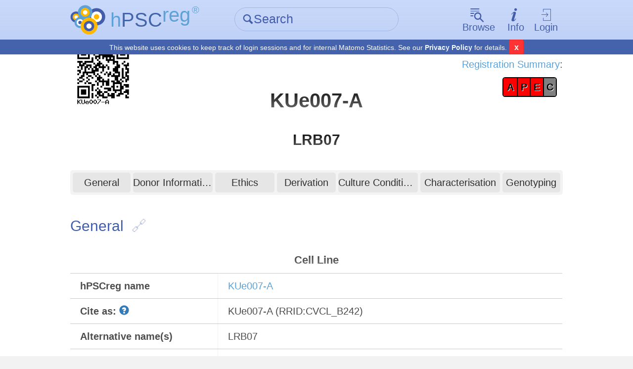

--- FILE ---
content_type: text/html; charset=UTF-8
request_url: https://hpscreg.eu/cell-line/KUe007-A
body_size: 8372
content:

    
<!DOCTYPE html>
<html lang="en">
    <head>
        <meta charset="utf-8">
        <meta name="description" content="hPSCreg - Human Pluripotent Stem Cell Registry">
        <meta name="keywords" content="Europe, Stem cells, Induced-pluripotent stem cells, Registry">
        <meta name="author" content="hPSCreg">
        <meta name="language" content="en">
        <meta name="robots" content="index, follow">

        <meta http-equiv="X-UA-Compatible" content="IE=edge, chrome=1">
        <meta name="viewport" content="user-scalable=no, width=device-width, initial-scale=1, maximum-scale=1">

        <!-- http://www.jonathantneal.com/blog/understand-the-favicon/ -->
        <link rel="apple-touch-icon" href="https://hpscreg.eu/assets/img/touchicon.png">
        <link rel="icon" href="https://hpscreg.eu/assets/img/favicon.png">
        <!--[if IE]><link rel="shortcut icon" href="https://hpscreg.eu/assets/img/favicon.ico"><![endif]-->
        <meta name="msapplication-TileColor" content="#FFFFFF">
        <meta name="msapplication-TileImage" content="https://hpscreg.eu/assets/img/tileicon.png">

        <meta name="apple-mobile-web-app-capable" content="yes">
        <meta name="apple-mobile-web-app-status-bar-style" content="black-translucent">
        <meta name="apple-mobile-web-app-title" content="hPSCreg">

        <link rel="stylesheet" type="text/css" href="https://hpscreg.eu/assets/css/pure.css" />
                    <link rel="stylesheet" type="text/css" href="https://hpscreg.eu/assets/css/hpscreg-3.0.0.min.css" />
        <link rel="stylesheet" type="text/css" href="https://hpscreg.eu/assets/css/cell_line_output.min.css" />
<link rel="stylesheet" type="text/css" href="https://hpscreg.eu/assets/css/indicator_bar.min.css" />
<link rel="stylesheet" type="text/css" href="https://hpscreg.eu/assets/css/comments.min.css" />

        <script type="application/ld+json">
{
    "@context": "http://schema.org",
    "@id": "https://identifiers.org/hpscreg:KUe007-A",
    "@type": [
        "BioSample"
    ],
    "http://purl.org/dc/terms/conformsTo": "https://bioschemas.org/profiles/BioSample/0.1-DRAFT-2019_11_12/",
    "identifier": [
        "KUe007-A",
        "https://identifiers.org/hpscreg:KUe007-A"
    ],
    "description": "An entry of the human pluripotent stem cell line KUe007-A containing manually validated scientific and ethical information.",
    "name": "KUe007-A",
    "url": "https://hpscreg.eu/cell-line/KUe007-A",
    "locationCreated": "Denmark",
    "collector": "University of Copenhagen",
    "taxonomicRange": "https://identifiers.org/taxonomy:9606",
    "image": "https://hpscreg.eu/assets/img/logo.svg",
    "alternateName": [
        "LRB07"
    ],
    "sameAs": [
        "https://www.cellosaurus.org/CVCL_B242",
        "https://identifiers.org/cellosaurus:CVCL_B242",
        "https://www.wikidata.org/wiki/Q54903015",
        "https://identifiers.org/wikidata:Q54903015"
    ]
}        </script>


        <script type="text/javascript" src="https://hpscreg.eu/assets/js/jquery-3.7.0.min.js"></script>
        <script src="/assets/js/jquery-migrate-3.4.0.js"></script>

        <title> KUe007-A &middot; Cell Line &middot; hPSCreg</title>
    </head>
    <body class="preload">
        
<header id="topbar" class="">
    <div class="bg"></div>
    <div class="content pure-g">
        <div class="pure-u-1-5 pure-u-sm-1-3 corp">
            <a href="https://hpscreg.eu/">
                <img src="https://hpscreg.eu/assets/img/logo.svg" class="logo" />
                <div class="text">
                    <abbr title="Human Pluripotent Stem Cell Registry" style="text-decoration: none;">
                        <span class="is-light-blue">h</span><span class="is-dark-blue">PSC</span><span class="is-light-blue is-top">reg</span><span
                            style="font-size: 0.5em; margin-left: 0.15em;" class="is-light-blue is-top">®</span>

                    </abbr>
                    <span class="active-link-text is-dark-blue" aria-hidden="true">
                        <span class="icon-angle-left" aria-hidden="true"></span> Home
                    </span>
                </div>
            </a>
        </div>
                <div class="pure-u-2-5 pure-u-sm-1-3">
            <form action="https://hpscreg.eu/search"
                  method="get"
                  class="quick-search">
                <div class="input-group">
                    <label for="f_search" class="icon icon-search inset" aria-hidden="true"></label>
                    <input type="text"
                           id="f_search"
                           name="q"
                           placeholder="Search" />
                </div>
            </form>
        </div>
                <nav class="pure-u-2-5 pure-u-sm-1-3">
            <ul class="horizontal">
                <li drop-down>
                    <a href="" class="drop-down-trigger ">
                        <span class="icon big above icon-browse" aria-hidden="true"></span><span class="text">Browse</span>
                    </a>
                    <div class="drop-down-wrapper">
                        <div class="drop-down-main">
                            <ul class="drop-down no-list-style">
                                <li>
                                    <a href="https://hpscreg.eu/search?q"
                                       class="">All cell lines</a>
                                </li>
                                <li>
                                      <a href="https://hpscreg.eu/search?cell-type=hiPSC"
                                       class="">All hiPSC lines</a>
                                </li>
                                <li>
                                    <a href="https://hpscreg.eu/search?cell-type=hESC"
                                       class="">All hESC lines</a>
                                </li>
                                <li class="separator">
                                    <hr />
                                </li>
                                <li>
                                    <a href="https://hpscreg.eu/browse/providers"
                                       class="">Cell line providers</a>
                                </li>
                                <li>
                                    <a href="https://hpscreg.eu/browse/projects"
                                       class="">Research projects</a>
                                </li>
                                <li>
                                    <a href="https://hpscreg.eu/browse/countries"
                                       class="">Countries</a>
                                </li>
                                
                                <li>
                                    <a href="https://hpscreg.eu/browse/diseases"
                                       class="">Diseases</a>
                                </li>
                                
                                <li>
                                    <a href="https://hpscreg.eu/browse/publications"
                                       class="">Publications</a>
                                </li>

                                <li>
                                    <a href="https://hpscreg.eu/browse/trials"
                                       class="">Clinical studies</a>
                                </li>
                               
                            </ul>
                        </div>
                    </div>
                </li>
                <li drop-down>
                    <a href="" class="drop-down-trigger ">
                        <span class="icon big above icon-info" aria-hidden="true"></span><span class="text">Info</span>
                    </a>
                    <div class="drop-down-wrapper">
                        <div class="drop-down-main">
                            <ul class="drop-down no-list-style scrollable">
                                <li>
                                    <a href="https://hpscreg.eu/about"
                                       class="">About hPSCreg</a>
                                </li>
                                <li>
                                    <a href="https://hpscreg.eu/about/faq"
                                       class="">FAQ</a>
                                </li>
                                <li>
                                    <a href="https://hpscreg.eu/about/registration"
                                       class="">Cell Registration</a>
                                </li>
                                <li>
                                    <a href="https://hpscreg.eu/about/glossary"
                                       class="">Glossary</a>
                                </li>
                                <li>
                                    <a href="https://hpscreg.eu/about/documents-and-governance"
                                       class="">Documents &amp; Governance</a>
                                </li>
                                <li>
                                    <a href="https://hpscreg.eu/about/fact_sheet"
                                       class="">Fact Sheets</a>
                                </li>
                                <li>
                                    <a href="https://hpscreg.eu/about/naming-tool"
                                       class="">Naming Tool</a>
                                </li>
                                <li>
                                    <a href="https://hpscreg.eu/about/publishing-your-line"
                                       class="">Publishing your line</a>
                                </li>
                                <li>
                                    <a href="https://hpscreg.eu/about/structures"
                                       class="">Structures</a>
                                </li>
                                <li>
                                    <a href="https://hpscreg.eu/about/registration-summary"
                                       class="">Registration Summary</a>
                                </li>
                                <li>
                                    <a href="https://hpscreg.eu/about/certification"
                                       class="">Certification</a>
                                </li>
                                <li>
                                    <a href="https://hpscreg.eu/about/organoids"
                                       class="">Organoids</a>
                                </li>

                                <li class="separator"><hr /></li>

                                <li>
                                    <a href="https://hpscreg.eu/about/api"
                                       class="">API</a>
                                </li>

                                <li>
                                    <a href="https://hpscreg.eu/about/export"
                                       class="">Export Data</a>
                                </li>
                                
                                <li>
                                    <a href="https://hpscreg.eu/about/sparql"
                                       class="">SPARQL Guide</a>
                                </li>

                                <li class="separator"><hr /></li>

                                <li>
                                    <a href="https://hpscreg.eu/contact"
                                       class="">Contact</a>
                                </li>
                                <li>
                                    <a href="https://hpscreg.eu/news"
                                       class="">News</a>
                                </li>
                                <li>
                                    <a href="https://hpscreg.eu/privacy"
                                       class="">Privacy Policy</a>
                                </li>
                                <li>
                                    <a href="https://hpscreg.eu/terms"
                                       class="">Terms of Use</a>
                                </li>
                                <li>
                                    <a href="https://hpscreg.eu/imprint"
                                       class="">Imprint</a>
                                </li>
                            </ul>
                        </div>
                    </div>
                </li>
                                <li drop-down>
                    <a href="" class="drop-down-trigger">
                        <span class="icon big above icon-login" aria-hidden="true"></span>Login
                    </a>
                    <div class="drop-down-wrapper right-aligned">
                        <div class="drop-down-main">
                            <ul class="drop-down no-list-style">
                                <li>
                                    <form action="https://hpscreg.eu/login"
                                          method="get"
                                          class="pure-form login">
                                                                                                                <input type="hidden" name="origin" value="cell-line/KUe007-A">
                                                                            <button type="submit"
                                                class="pure-button pure-input-1 pure-button-primary"
                                                id="btn-contact">Log-in</button>
                                    </form>
                                </li>
                                <li class="separator"><hr></li>
                                <li>
                                    <a href="https://hpscreg.eu/signup">Sign up</a>
                                </li>
                                <li>
                                    <a href="https://hpscreg.eu/login/forgot-password">Forgot your password?</a>
                                </li>
                            </ul>
                        </div>
                    </div>
                </li>
                            </ul>
        </nav>
    </div>
    <div class="cookie-bar">
      <span class="message">This website uses cookies to keep track of login sessions and for internal Matomo Statistics. See our <a target="_blank" href="https://hpscreg.eu/privacy">Privacy Policy</a> for details.</span>
      <span class="mobile">This website uses cookies, <a target="_blank" href="https://hpscreg.eu/privacy">learn more</a></span>
      <button type="button" class="close-cb">x</button>
    </div>
</header>

        
        



<script>
var cellline_id = 111;
//Hiding and showing the helptexts
$(document).ready(function(){
	$("#nomenclature-tooltip").click(function () {
		$("#nomenclature-helptext").toggle();
	});
	$("#wgs-diseases-tooltip").click(function () {
		$("#wgs-diseases-helptext").toggle();
	});
	$("#wgs-genes-tooltip").click(function () {
		$("#wgs-genes-helptext").toggle();
	});
});
</script>

<div id="main">
    <div class="content">
    
    	        	<!-- Header with name, QR code and edit link for logged in users -->
    		<div class="pure-g">
    			<div class="pure-u-1-3 pure-u-sm-1-3">
    				<a href="https://hpscreg.eu/cell-line-qr/111/KUe007-A.png" target="_blank"><img style="width:40%" src="https://hpscreg.eu/cell-line-qr/111/KUe007-A.png"/></a>
    			</div>
    			<div class="pure-u-1-3 pure-u-sm-1-3">
    			<br><br>
    				<h1>KUe007-A</h1>
    					    			</div>
    			<div class="pure-u-1-3 pure-u-sm-1-3" style="text-align:right;">
    			    				<div style="margin-top: 2em;">
    				<a href="https://hpscreg.eu/about/registration-summary">Registration Summary</a>:</br>
    				<div style="width: 40%; margin-top: 1ex; display: inline-block; text-align: center;">
    				
<div class="indicator-bar">

<a href="https://hpscreg.eu/about/registration-summary#availability"><span title="availability" style="width: 25%; background-color: red">A</span></a><a href="https://hpscreg.eu/about/registration-summary#pluripotency"><span title="pluripotency" style="width: 25%; background-color: red">P</span></a><a href="https://hpscreg.eu/about/registration-summary#ethics"><span title="ethics" style="width: 25%; background-color: red">E</span></a><a href="https://hpscreg.eu/about/registration-summary#certificate"><span title="certificate" style="width: 25%; background-color: gray">C</span></a>
</div>

    				    				</div>
    				</div>
    			    			</div>
    		</div>
    	
		    		<div class="pure-g">
    			<div class="pure-u-1-3 pure-u-sm-1-3"></div>
    			<div class="pure-u-1-3 pure-u-sm-1-3">
    			    
    			<!--  Alternative names as sub heading -->
    			    				<h2 style="text-transform: none; margin-top:0px; text-align:center;">	<div style="margin-bottom:0px">
	LRB07	</div>
</h2>
    			    			</div>
    			<div class="pure-u-1-3 pure-u-sm-1-3" style="text-align: right;"></div>
    		</div>
		
	
			<!--  PURE sticky navigation -->
        <div class="pure-g controls">
            <div class="pure-u-1 pure-u-sm-1-5 visible-when-sticked headline-replacement">
                KUe007-A            </div>
            <nav class="pure-u-1 pure-u-sm-4-5 shrink-when-sticked">
                <ul class="pure-g no-list-style">
				                    <li class="pure-u-3-24">
				                        <div class="m-l-1-4 m-r-1-8 no-m-l-when-sticked">
                            <a href="#general" class="pure-button full-width">General</a>
                        </div>
                    </li>
                    <li class="pure-u-4-24">
                        <div class="m-l-1-8 m-r-1-8">
                            <a href="#donor-information" class="pure-button full-width">Donor Information</a>
                        </div>
                    </li>
				                    <li class="pure-u-3-24">
				                        <div class="m-l-1-8 m-r-1-8">
                            <a href="#ethics" class="pure-button full-width">Ethics</a>
                        </div>
                    </li>
				                    <li class="pure-u-3-24">
				                        <div class="m-l-1-8 m-r-1-8">
                            <a href="#derivation" class="pure-button full-width">Derivation</a>
                        </div>
                    </li>
                    <li class="pure-u-4-24">
                        <div class="m-l-1-8 m-r-1-8 no-m-r-when-sticked">
                            <a href="#culture-conditions" class="pure-button full-width">Culture Conditions</a>
                        </div>
                    </li>
				                    <li class="pure-u-4-24">
				                        <div class="m-l-1-8 m-r-1-8">
                            <a href="#characterisation" class="pure-button full-width">Characterisation</a>
                        </div>
                    </li>
                    <li class="pure-u-3-24">
                        <div class="m-l-1-8 m-r-1-4">
                            <a href="#genotyping" class="pure-button full-width">Genotyping</a>
                        </div>
                    </li>
				                </ul>
            </nav>
        </div>
	

		<!-- GENERAL INFORMATION SECTION -->
		<section class="cell-line-output">
                <span id="general" class="anchor"></span>
						<h3>General<a href="#general" class="anchor-link" title="Anchor for general"></a></h3>
            
			<table class="pure-table pure-table-bordered">
				<tbody>
				
					<tr>
						<td colspan="2"><h4>Cell Line</h4></td>
					</tr>
					<tr>
						<td class="label">
							hPSCreg name
						</td>
						<td>
							<a href="https://hpscreg.eu/cell-line/KUe007-A">KUe007-A</a>
						</td>
					</tr>
											<tr>
							<td class="label">
								Cite as:
								<div id="nomenclature-tooltip" class="glyphicon glyphicon-question-sign tooltip-icon"></div>
								<div id="nomenclature-helptext" class="helptext right in" role="tooltip" style="display: none;"><div class="helptext-inner">When citing this cell line, please use the hPSCreg name (see <a href="/about/naming-tool" target="_blank">Naming Tool</a> ) and the corresponding Research Resource ID (RRID). </div></div>
							</td>
							<td>
																									KUe007-A (RRID:CVCL_B242)															</td>
						</tr>
					
											<tr>
							<td class="label">Alternative name(s)</td>
							<td>
									<div style="margin-bottom:0px">
	LRB07	</div>
							</td>
						</tr>
					
					<tr>
						<td class="label">Cell line type</td>
						<td>
							Human embryonic stem cell (hESC)						</td>
					</tr>

					<tr>
						<td class="label">Similar lines</td>
						<td>
							No similar lines found.						</td>
					</tr>

															<tr>
						<td class="label">Last update</td>
						<td>3rd September 2022</td>
					</tr>
										
					
										<tr>
						<td class="label">
    						User feedback
    						<small><button id="cellline_comment_toggle" class="pure-button button-xsmall">show/hide</button></small> 
						</td>
						 
					 	<td>
    					 	<div id="cellline_comments_div" class="cellline-comments-div">
        					 	<!-- 
        					 	<a href="#">Read or write user feedback on this cell line</a>
        					    -->					 	
        					 	
        							<div id="cellline_comments_list">
        								        						        <div class="cellline-comment cellline-comment-template" style="display:none">
        						        	<div class="cellline-comment-meta">
        						        		Written by 
        						        		<span class="cellline-comment-name"></span> on
        						        		<span class="cellline-comment-date"></span>
												<button class="pure-button cellline-comment-remove">
                                                    <i class="fa fa-remove"></i>
                                                    Delete
                                                 </button>
        						        	</div>
        						        	<div class="cellline-comment-text"></div>
        						        </div>
        					 			
        					 		</div>
        					 	
        					 	
        					 	        					 		<div class="cellline_comment_no_feedback">No feedback available yet.</div>
        					 	        					 	
        						        				 			<p style="margin-top:1em;"><a href="https://hpscreg.eu/login?from=cell-line/KUe007-A">Login</a> to share your feedback, experiences or results with the research community.</p>
        				 							 		</div>
					 	</td>  	
					</tr>
										
					
					<tr>
						<td colspan="2"><h4>Provider</h4></td>
					</tr>

					<tr>
													<td class="label">Generator</td>
												<td>
							<a href="https://hpscreg.eu/browse/provider/11">University of Copenhagen (KU)</a>														    								<div style="margin-top:2em">
    									Contact:
    									<br>
    									<a href="https://hpscreg.eu/browse/provider/368">Laboratory of Reproductive Biology</a>    								</div>
    																				</td>
					</tr>

					
					

									
					
											<tr>
							<td class="label">Derivation country</td>
							<td>
								Denmark							</td>
						</tr>
					
											<tr>
							<td colspan="2"><h4>External Databases</h4></td>
						</tr>
																																																																																																																																																																																	<tr>
									<td class="label">
										<a href="https://www.cellosaurus.org/" target="_blank">Cellosaurus</a>									</td>
									<td>
										<a href="https://www.cellosaurus.org/CVCL_B242" target="_blank">CVCL_B242</a>									</td>
								</tr>
																																									<tr>
									<td class="label">
										<a href="https://www.wikidata.org/wiki/Wikidata:Main_Page" target="_blank">Wikidata</a>									</td>
									<td>
										<a href="https://www.wikidata.org/wiki/Q54903015" target="_blank">Q54903015</a>									</td>
								</tr>
																							<tr>
						<td colspan="2">
							    <span id="general-information" class="anchor"></span>
							<h4>General Information</h4>
						</td>
					</tr>
					
										    					
										
                                                <tr>
                                <td class="label">* Is the cell line readily obtainable for third parties?</td>
                                <td>
                                    <div class="is-negative"><span class="icon icon-cross m-r-1-4" aria-hidden="true"></span>No</div>                                                                    </td>
                            </tr>
                        
					<!-- Show subclones, if present -->
					
					<!-- Show if this is a subclone -->
					
				<tbody>
			</table>
        </section>



	        <!-- DONOR INFORMATION SECTION -->
        <section class="cell-line-output">
                <span id="donor-information" class="anchor"></span>
												<h3>Donor Information<a href="#donor-information" class="anchor-link" title="Anchor for donor information"></a></h3>
            
			<table class="pure-table pure-table-bordered">
				<tbody>
					
					<!-- GENERAL DONOR INFORMATION -->
					<tr>
						<td colspan="2"><h4>General Donor Information</h4></td>
					</tr>
					
					<!-- Sex -->
															
					<!-- Ethnicity -->
										
					
					
					
					<!-- PHENOTYPE AND DISEASE RELATED INFORMATION (DONOR) -->
					<tr>
						<td colspan="2"><h4>Phenotype and Disease related information (Donor)</h4></td>
					</tr>
					
					<!-- Is there a disease diagnosed? -->
					<tr>
						<td class="label">Diseases</td>
											<td style="padding-top: 0;">
																</td>
					</tr>
					
					<!-- Disease associated phenotypes -->
										
					<!-- Non-disease associated phenotypes (field: donor_phenotypes) -->
										
					<!-- Family history -->
										
					<!-- Is the medical history available upon request? -->
										
					<!-- Is clinical information available? -->
										
					

					<!-- Has the donor karyotype been analysed?  -->
					

					
					<!-- Is there genome-wide genotyping or functional data available?	 -->
					


					
										



					        	
				<tbody>
			</table>
        	
        </section>
	




                	                <section class="cell-line-output">
                        <span id="ethics" class="anchor"></span>
													<h3>Ethics<a href="#ethics" class="anchor-link" title="Anchor for ethics"></a></h3>
        
        			        
        			        			        			        			<div style="font-size: 0.7em;"><table class="pure-table pure-table-bordered">        				        			        				        			        				        			        				        			        				        			        				        			        				        			        				        			        				        						<tr>
        							<td class="label">
        								Alternatives to consent are available?        							</td>
        							<td>
        								Yes        							</td>
        						</tr>
        				        			        				        						<tr>
        							<td class="label">
        								Alternatives to consent        							</td>
        							<td>
        								        							</td>
        						</tr>
        				        			        				        						<tr>
        							<td class="label">
        								Alternative consent approval number        							</td>
        							<td>
        								        							</td>
        						</tr>
        				        			        				        			        				        			        				        			        				        			        				        			        				        			        				        			        				        			        				        			        				        			        				        			        				        			        				        			        				        			        				        			        				        			        				        			        				        			        				        			        				        			        				        			        				        			        				        			        				        			        				        			        				        			        				        						<tr>
        							<td class="label">
        								How may genetic information associated with the cell line be accessed?        							</td>
        							<td>
        								        							</td>
        						</tr>
        				        			        				        			        				        			        				        			        				        			        				        			        				        			        				        			        				        			        				        			        				        			        				        			        				        			        				        			        				        			        				        			        				        			        				        			        				        			        				        			        				        			        				        			        				        			</table></div>                </section>
        	        
        

	
				<!-- Derivation hESC -->

        <section class="cell-line-output">
                <span id="derivation" class="anchor"></span>
						<h3>hESC Derivation<a href="#derivation" class="anchor-link" title="Anchor for derivation"></a></h3>

			<table class="pure-table pure-table-bordered">
				<tbody>
									
					
											<tr>
							<td class="label">Supernumerary embryos from IVF treatment?</td>

							<td>
								<div class="is-positive"><span class="icon icon-checkmark m-r-1-4" aria-hidden="true"></span>Yes</div>
																									
															</td>
						</tr>
					
											<tr>
							<td class="label">PGD Embryo?</td>
							<td>
								<div class="is-negative"><span class="icon icon-cross m-r-1-4" aria-hidden="true"></span>No</div>							</td>
						</tr>
					
					
					
					

					

					

					
					

					
													<tbody>
			</table>
		</section>
			





	        <!-- CULTURE CONDITIONS -->
        <section class="cell-line-output">
                <span id="culture-conditions" class="anchor"></span>
								<h3>Culture Conditions<a href="#culture-conditions" class="anchor-link" title="Anchor for culture conditions"></a></h3>
			
			<table class="pure-table pure-table-bordered">
				<tbody>

					
					
					
					
					
										
					<!-- Rock Inhibitors -->
																			<tbody>
			</table>
        </section>
	

	
			<section class="cell-line-output">
                <span id="characterisation" class="anchor"></span>
		<h3>Characterisation<a href="#characterisation" class="anchor-link" title="Anchor for characterisation"></a></h3>

		       No characterisation data could be found.
		       </section>
			
	





	        <section class="cell-line-output">
                <span id="genotyping" class="anchor"></span>
				<h3>Genotyping<a href="#genotyping" class="anchor-link" title="Anchor for genotyping"></a></h3>

				<table class="pure-table pure-table-bordered">
					<!-- Karyotyping (Cell Line) -->
					<tr>
						<td colspan="2"><h4>Karyotyping (Cell Line)</h4></td>
					</tr>
					<!-- Has the cell line karyotype been analysed?  -->
										
					<!-- Other Genotyping (Cell Line) -->
					<tr>
						<td colspan="2"><h4>Other Genotyping (Cell Line)</h4></td>
					</tr>
					
														
										
									

					
					
									</tbody>
			</table>
        </section>
	





	

	
	
	</div>
</div>

        <footer id="footer">

    <div class="content">
        <nav>
            <ul class="no-list-style pure-g">
                <li class="pure-u-1-2 pure-u-sm-1-5">
                    <h4>Cell lines</h4>
                    <ul class="no-list-style">
                        <li>
                            <a href="https://hpscreg.eu/user/cell_line_name/create?source_platform=hescreg">Register cell line</a>
                        </li>
                        <li>
                            <a href="https://hpscreg.eu/search?q">All cell lines</a>
                        </li>
                        <li>
                            <a href="https://hpscreg.eu/search?cell-type=hesc">All <abbr title="Human embryonic stem cells">hESC</abbr></a>
                        </li>
                        <li>
                            <a href="https://hpscreg.eu/search?cell-type=hipsc">All <abbr title="Human induced pluripotent stem cells">hiPSC</abbr></a>
                        </li>
                    </ul>
                    <h4>Other lists</h4>
                    <ul class="no-list-style">
                        <li>
                            <a href="https://hpscreg.eu/browse/providers">Cell line providers</a>
                        </li>
                        <li>
                            <a href="https://hpscreg.eu/browse/projects">Research projects</a>
                        </li>
                        <li>
                            <a href="https://hpscreg.eu/browse/countries">Countries</a>
                        </li>
                        <li>
                            <a href="https://hpscreg.eu/browse/diseases">Diseases</a>
                        </li>
                        <li>
                            <a href="https://hpscreg.eu/browse/publications">Publications</a>
                        </li>
                    </ul>
                </li>
                <li class="pure-u-1-2 pure-u-sm-1-5">
                    <h4>Documents</h4>
                    <ul class="no-list-style">
                        <li>
                            <a href="https://hpscreg.eu/about/documents-and-governance">General</a>
                        </li>
                        <li>
                            <a href="https://hpscreg.eu/about/documents-and-governance#code-of-practice">Code of practice</a>
                        </li>
                        <li>
                            <a href="https://hpscreg.eu/about/documents-and-governance#useful-links">Links</a>
                        </li>
                    </ul>
                    <h4>Legal</h4>
                    <ul class="no-list-style">
                        <li>
                            <a href="https://hpscreg.eu/privacy">Privacy Policy</a>
                        </li>
                        <li>
                            <a href="https://hpscreg.eu/terms">Terms of Use</a>
                        </li>
                        <li>
                            <a href="https://hpscreg.eu/imprint">Imprint</a>
                        </li>
                    </ul>
                </li>
                <li class="pure-u-1-2 pure-u-sm-1-5">
                    <h4>Help</h4>
                    <ul class="no-list-style">
                        <li>
                            <a href="https://hpscreg.eu/about/faq">FAQ</a>
                        </li>
                        <li>
                            <a href="https://hpscreg.eu/about/certification">Certification</a>
                        </li>
                        <li>
                            <a href="https://hpscreg.eu/about/registration">Cell line registration</a>
                        </li>
                        <li>
                            <a href="https://hpscreg.eu/about/glossary">Glossary</a>
                        </li>
                    </ul>
                </li>
                <li class="pure-u-1-2 pure-u-sm-1-5">
                    <h4>About</h4>
                    <ul class="no-list-style">
                        <li>
                            <a href="https://hpscreg.eu/about"><abbr title="Human Pluripotent Stem Cell Registry">hPSCreg®</abbr></a>
                        </li>
                        <li>
                            <a href="https://hpscreg.eu/about/structures">Structures</a>
                        </li>
                        <li>
                            <a href="https://hpscreg.eu/about/naming-tool">Naming tool</a>
                        </li>
                        <li>
                            <a href="https://hpscreg.eu/about/api">API</a>
                        </li>
                        <li>
                            <a href="https://hpscreg.eu/contact">Contact</a>
                        </li>
                    </ul>
                </li>
                <li class="pure-u-1-2 pure-u-sm-1-5">
                    <h4>Account</h4>
                    <ul class="no-list-style">
                                                <li>
                            <a href="https://hpscreg.eu/login">Log in</a>
                        </li>
                        <li>
                            <a href="https://hpscreg.eu/signup">Sign up</a>
                        </li>
                        <li>
                            <a href="https://hpscreg.eu/login/forgot-password">Forgot Password</a>
                        </li>
                                            </ul>
                </li>
            </ul>
        </nav>
		<p class="light-grey">&copy; 2026 by Fraunhofer-Gesellschaft
		<br>The contents of our pages have been created with great care. However, we cannot take any responsibility for the accuracy, completeness or timeliness of the contents.</p>
    </div>
</footer>

        <script type="text/javascript">
            window.baseUrl = 'https://hpscreg.eu/';
            window.baseDomain = 'hpscreg.eu/';
        </script>
        <script type="text/javascript" src="https://hpscreg.eu/config.js"></script>
                    <script type="text/javascript" src="https://hpscreg.eu/assets/js/hpscreg-3.0.0.min.js"></script>
        <script type="text/javascript" src="https://hpscreg.eu/assets/js/jquery.sticky.min.js"></script>
<script type="text/javascript" src="https://hpscreg.eu/assets/js/cell_line_output.min.js"></script>
<script type="text/javascript" src="https://hpscreg.eu/assets/js/jquery.serializejson.min.js"></script>
<script type="text/javascript" src="https://hpscreg.eu/assets/js/comments.min.js"></script>
<script type="text/javascript" src="https://hpscreg.eu/assets/js/util.min.js"></script>
        <!-- Matomo -->
        <script type="text/javascript">
          var _paq = _paq || [];
          _paq.push(["setDomains", ["*.hescreg.eu","*.hpscreg.eu","*.test.hescreg.eu","*.www.hescreg.eu"]]);
          _paq.push(['trackPageView']);
          _paq.push(['enableLinkTracking']);
          (function() {
            var u="https://ber-matomo.ibmt.fraunhofer.de/matomo/";
            _paq.push(['setTrackerUrl', u+'matomo.php']);
            _paq.push(['setSiteId', '5']);
            var d=document, g=d.createElement('script'), s=d.getElementsByTagName('script')[0];
            g.type='text/javascript'; g.async=true; g.defer=true; g.src=u+'matomo.js'; s.parentNode.insertBefore(g,s);
          })();
        </script>
        <noscript><p><img src="//ber-matomo.ibmt.fraunhofer.de/matomo/matomo.php?idsite=5" style="border:0;" alt="" /></p></noscript>
        <!-- End Matomo Code -->
    </body>
</html>
